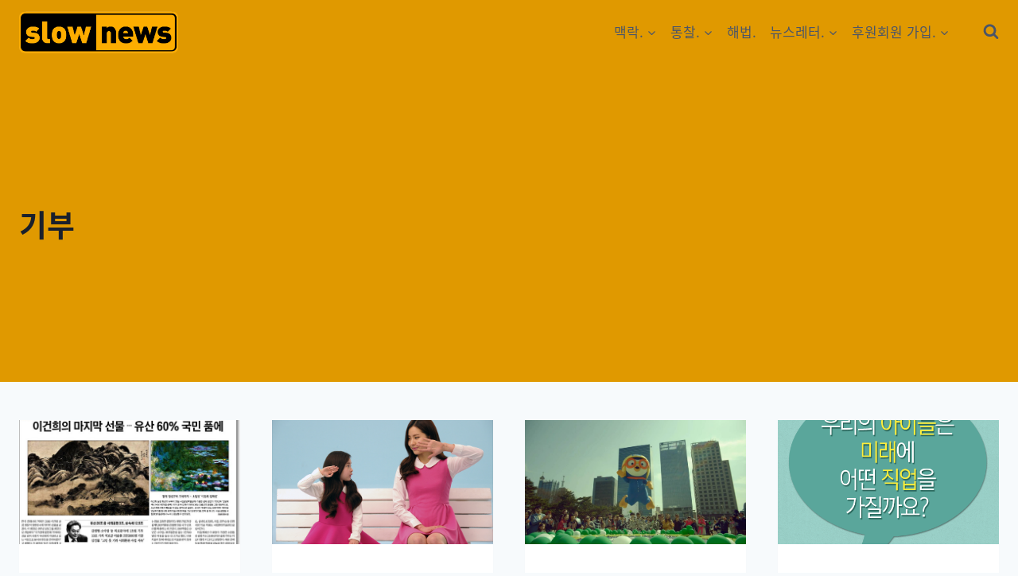

--- FILE ---
content_type: text/html; charset=utf-8
request_url: https://www.google.com/recaptcha/api2/aframe
body_size: 267
content:
<!DOCTYPE HTML><html><head><meta http-equiv="content-type" content="text/html; charset=UTF-8"></head><body><script nonce="Rtnw4w7U4W8T8bu1zDOTfg">/** Anti-fraud and anti-abuse applications only. See google.com/recaptcha */ try{var clients={'sodar':'https://pagead2.googlesyndication.com/pagead/sodar?'};window.addEventListener("message",function(a){try{if(a.source===window.parent){var b=JSON.parse(a.data);var c=clients[b['id']];if(c){var d=document.createElement('img');d.src=c+b['params']+'&rc='+(localStorage.getItem("rc::a")?sessionStorage.getItem("rc::b"):"");window.document.body.appendChild(d);sessionStorage.setItem("rc::e",parseInt(sessionStorage.getItem("rc::e")||0)+1);localStorage.setItem("rc::h",'1768927551253');}}}catch(b){}});window.parent.postMessage("_grecaptcha_ready", "*");}catch(b){}</script></body></html>